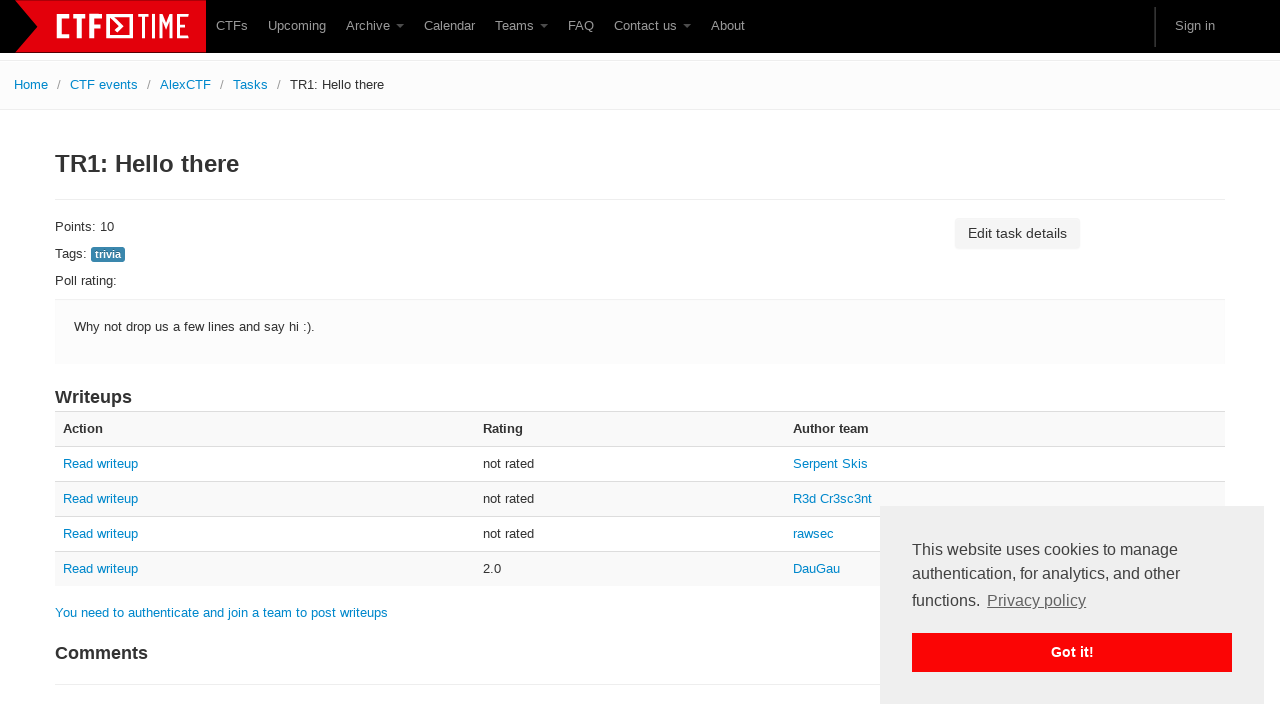

--- FILE ---
content_type: text/html; charset=utf-8
request_url: https://ctftime.org/task/3361
body_size: 3739
content:
<!DOCTYPE html>
<html lang="en">
  <head>
    <meta charset="utf-8">
    <title>CTFtime.org / AlexCTF / TR1: Hello there</title>
    <meta name="viewport" content="width=device-width, initial-scale=1.0">
    
    <meta name="description" content="Capture The Flag, CTF teams, CTF ratings, CTF archive, CTF writeups">
    
    <meta name="author" content="ctftime team">

    <link href="/static/bootstrap/css/bootstrap.css" rel="stylesheet"/>
    <link href="/static/css/typeahead.bootstrap.css" rel="stylesheet"/>
    <style>
      body {
        padding-top: 60px; /* 60px to make the container go all the way to the bottom of the topbar */
      }
    </style>
    <link href="/static/bootstrap/css/bootstrap-responsive.css" rel="stylesheet"/>
    <link rel="icon" type="image/png" href="/favicon.png" />
    <link rel="apple-touch-icon" href="/static/images/ctftime-logo-avatar.png">
    <meta name="apple-mobile-web-app-title" content="CTFtime">
    <meta name="application-name" content="CTFtime">
    <meta http-equiv="X-UA-Compatible" content="IE=9">

    <link rel="shortcut icon" type="image/png" href="/favicon.png"/>
    <script type="text/javascript" src="/static/js/jquery.min.js"></script>
    <script type="text/javascript" src="/static/js/jquery.formset.js"></script>
    
    <script src='https://www.google.com/recaptcha/api.js?render=6Lfl-uUUAAAAAFgA71MPRAPNGt8xQjV2C30BsoXT'></script>

    
<link rel="stylesheet" type="text/css" href="/static/css/highlight.min.css"></link>

<script>
    grecaptcha.ready(function() {
        grecaptcha.execute('6Lfl-uUUAAAAAFgA71MPRAPNGt8xQjV2C30BsoXT', {action: 'comment'}).then(function(token) {
    document.querySelectorAll('input.django-recaptcha-hidden-field').forEach(function (value) {
        value.value = token;
    });
    return token;
})
    });
</script>

<script src="/static/js/highlight.min.js"></script>
<script src="/static/js/purify.min.js"></script>
<script src="/static/js/remarkable.min.js"></script>
<script type="text/javascript" async
  src="https://cdnjs.cloudflare.com/ajax/libs/mathjax/2.7.7/MathJax.js?config=TeX-AMS-MML_HTMLorMML">
</script>

    <link href="/static/css/ctftime6.css" rel="stylesheet"/>

    <link rel="stylesheet" type="text/css" href="/static/css/cookieconsent.min.css" />
    <script src="/static/js/cookieconsent.min.js"></script>
    <script>
        if (document.domain != "ctftime.org" && document.domain != "translate.googleusercontent.com"
            && document.domain != "translate.baiducontent.com" && document.domain != "z5h64q92x9.net") {
            window.location.replace("https://ctftime.org");
        }
    </script>
    <!--<script data-ad-client="ca-pub-5718474707752821" async src="https://pagead2.googlesyndication.com/pagead/js/adsbygoogle.js"></script>-->
  </head>


  <body>

    <div class="navbar navbar-fixed-top">
      <div class="navbar-inner">
        <div class="container">
            <a class="btn btn-navbar" data-toggle="collapse" data-target=".nav-collapse">
            <span class="icon-bar"></span>
            <span class="icon-bar"></span>
            <span class="icon-bar"></span>
          </a>
          <a class="brand" href="//ctftime.org/"><img src="/static/images/ct/logo.svg" alt="CTFtime.org" border="0" width="191px" /></a>
          <div class="nav-collapse">
            <ul class="nav">
              <li><a href="/ctfs">CTFs</a></li>
              <li><a href="/event/list/upcoming">Upcoming</a></li>
              <li class="dropdown">
                 <a href="#" class="dropdown-toggle" data-toggle="dropdown">Archive  <b class="caret"></b></a>
                  <ul class="dropdown-menu">
                  <li><a href="/event/list/past">Past events</a></li>
                  <li><a href="/tasks/">Tasks</a></li>
                  <li><a href="/writeups">Writeups</a></li>
                  </ul>
              </li>
              <li><a href="/calendar/">Calendar</a></li>
              <li class="dropdown">
                 <a href="#" class="dropdown-toggle" data-toggle="dropdown">Teams  <b class="caret"></b></a>
                  <ul class="dropdown-menu">
                  <li><a href="/stats/">Rating</a></li>
                  <li><a href="/team/compare">Compare</a></li>
                  <li><a href="/team/new/">Create new team</a></li>
                  <li><a href="/dating">Get team members</a></li>
                  </ul>
              </li>
              <li><a href="/faq/">FAQ</a></li>
              <li class="dropdown">
                 <a href="#" class="dropdown-toggle" data-toggle="dropdown">Contact us  <b class="caret"></b></a>
                  <ul class="dropdown-menu">
                  <li><a href="/event/mail">For organizers</a></li>
                  <li><a href="/feedback">Feedback</a></li>
                  </ul>
              </li>
              <li><a href="/about/">About</a></li>
            </ul>
            <ul class="nav pull-right">
            
            <li class="divider-vertical"></li>
                
                <li><a href="#loginModal" data-toggle="modal">Sign in</a></li>
                
            </ul>
          </div>
        </div>
      </div>
    </div>


    

<ul class="breadcrumb">
    <li><a href="/">Home</a> <span class="divider">/</span></li>
    <li><a href="/event/list/">CTF events</a> <span class="divider">/</span></li>
    <li><a href="/event/408">AlexCTF</a> <span class="divider">/</span></li>
    <li><a href="/event/408/tasks/">Tasks</a></li> <span class="divider">/</span></li>
    <li class="active">TR1: Hello there</li>
</ul>


    <div class="container">

    

    

<div class="page-header">
<h2>TR1: Hello there</h2>
</div>

<div class="row">
<div class="span9">

<p>Points: 10</p>


<p>
Tags: <span class="label label-info">trivia</span>&nbsp;
</p>





<p>Poll rating: <span id="user_rating" class="category-value"></span></p>

</div>
<div class="span2">
<a href="/task/3361/edit/"><button class="btn">Edit task details</button></a>
</div>
<div class="span1">
        

</div>
</div>

<div class="well" id="id_description">



<p>Why not drop us a few lines and say hi :).</p>


</div>



<h3>Writeups</h3>
<table class="table table-striped">
<tr><th>Action</th><th>Rating</th><th>Author team</th></tr>


<tr>
    <td><a href="/writeup/5883">Read writeup</a>
    
    </td><td>
    
    <div id="user_rating">not rated</div>
    </td>
    <td><a href="/team/32103">Serpent Skis</a></td>
</tr>



<tr>
    <td><a href="/writeup/5587">Read writeup</a>
    
    </td><td>
    
    <div id="user_rating">not rated</div>
    </td>
    <td><a href="/team/32761">R3d Cr3sc3nt</a></td>
</tr>



<tr>
    <td><a href="/writeup/5523">Read writeup</a>
    
    </td><td>
    
    <div id="user_rating">not rated</div>
    </td>
    <td><a href="/team/27232">rawsec</a></td>
</tr>



<tr>
    <td><a href="/writeup/5411">Read writeup</a>
    
    </td><td>
    
    <div id="user_rating">2.0</div>
    </td>
    <td><a href="/team/32165">DauGau</a></td>
</tr>


</table>



<a href="/login">You need to authenticate and join a team to post writeups</a>






<div class="page-header">
<h3>Comments</h3>
</div>









<script type="text/x-mathjax-config">
    MathJax.Hub.Config({
      tex2jax: {inlineMath: [['$','$']]}
    });
</script>

<script type="text/javascript">
$(function () {
  $('#edit_task').tooltip({ placement : 'right', title: 'Edit'});
  $('#view_task').tooltip({ placement : 'right', title: 'View'});

    
  $('pre code').each(function(i, block) {
    hljs.highlightBlock(block);
  });
 
});
</script>


        <div class="modal hide fade" id="loginModal">
    <div class="modal-header">
        <button class="close" data-dismiss="modal">x</button>
        <h3>Sign in with</h3>
    </div>
    <div class="modal-body" align="center">
        <a href="/login/google-oauth2/?next=/task/3361"><img src="/static/images/google.svg" class="icon_logon" alt="Enter using Google" /></a>
        <a href="/login/twitter/?next=/task/3361"><img src="/static/images/twitter.svg"  class="icon_logon" alt="Enter using Twitter" /></a>
        <a href="/login/facebook/?next=/task/3361"><img src="/static/images/facebook.svg"  class="icon_logon" alt="Enter using Facebook" /></a>
        <a href="/login/github/?next=/task/3361"><img src="/static/images/github.svg"  class="icon_logon" alt="Enter using Github" /></a>
        <p><a href="/amnesia">I don't remember</a></p>
    </div>
    </div>


  <div class="row">
    <div class="span4">
    </div>
  </div>

    </div>


    <footer class="footer">
    <div class="container">
      <p class="pull-right"><a href="//twitter.com/CTFtime" class="twitter-follow-button" data-show-count="false">Follow @CTFtime</a>        <script>!function(d,s,id){var js,fjs=d.getElementsByTagName(s)[0];if(!d.getElementById(id)){js=d.createElement(s);js.id=id;js.src="//platform.twitter.com/widgets.js";fjs.parentNode.insertBefore(js,fjs);}}(document,"script","twitter-wjs");</script></p>
      <p>&copy; 2012 &mdash; 2025 CTFtime team.</p><p>All tasks and writeups are copyrighted by their respective authors. <a href="/privacy">Privacy Policy</a>.<br/>
    Hosting provided by <a href="http://www.transdata.no/">Transdata</a>.</p>
    </div>
    </footer>


    <script src="/static/bootstrap/js/bootstrap-transition.js"></script>
    <script src="/static/bootstrap/js/bootstrap-alert.js"></script>
    <script src="/static/bootstrap/js/bootstrap-modal.js"></script>
    <script src="/static/bootstrap/js/bootstrap-dropdown.js"></script>
<!--    <script src="/static/bootstrap/js/bootstrap-scrollspy.js"></script>-->
    <script src="/static/bootstrap/js/bootstrap-tab.js"></script>
    <script src="/static/bootstrap/js/bootstrap-tooltip.js"></script>
    <script src="/static/bootstrap/js/bootstrap-popover.js"></script>
    <script src="/static/bootstrap/js/bootstrap-button.js"></script>
    <script src="/static/bootstrap/js/bootstrap-collapse.js"></script>
<!--    <script src="/static/bootstrap/js/bootstrap-carousel.js"></script>-->
    <script src="/static/js/typeahead_f.js"></script>

    <script type="text/javascript">
        $('.dropdown-toggle').dropdown();

        window.addEventListener("load", function () {
            window.cookieconsent.initialise({
                "palette": {
                    "popup": {
                        "background": "#efefef",
                        "text": "#404040"
                    },
                    "button": {
                        "background": "#fb0505"
                    }
                },
                "position": "bottom-right",
                "content": {
                    "message": "This website uses cookies to manage authentication, for analytics, and other functions.",
                    "link": "Privacy policy",
                    "href": "https://ctftime.org/privacy"
                }
            })
        });
    </script>

<!-- Yandex.Metrika counter -->
<script type="text/javascript">
(function (d, w, c) {
    (w[c] = w[c] || []).push(function() {
        try {
            w.yaCounter14236711 = new Ya.Metrika({id:14236711, enableAll: true, webvisor:true});
        } catch(e) {}
    });
    
    var n = d.getElementsByTagName("script")[0],
        s = d.createElement("script"),
        f = function () { n.parentNode.insertBefore(s, n); };
    s.type = "text/javascript";
    s.async = true;
    s.src = (d.location.protocol == "https:" ? "https:" : "http:") + "//mc.yandex.ru/metrika/watch.js";

    if (w.opera == "[object Opera]") {
        d.addEventListener("DOMContentLoaded", f);
    } else { f(); }
})(document, window, "yandex_metrika_callbacks");
</script>
<noscript><div><img src="//mc.yandex.ru/watch/14236711" style="position:absolute; left:-9999px;" alt="" /></div></noscript>
<!-- /Yandex.Metrika counter -->

<script type="text/javascript">

  var _gaq = _gaq || [];
  _gaq.push(['_setAccount', 'UA-559211-27']);
  _gaq.push(['_setDomainName', 'ctftime.org']);
  _gaq.push(['_trackPageview']);

  (function() {
    var ga = document.createElement('script'); ga.type = 'text/javascript'; ga.async = true;
    ga.src = ('https:' == document.location.protocol ? 'https://ssl' : 'http://www') + '.google-analytics.com/ga.js';
    var s = document.getElementsByTagName('script')[0]; s.parentNode.insertBefore(ga, s);
  })();

</script>
  <script defer src="https://static.cloudflareinsights.com/beacon.min.js/vcd15cbe7772f49c399c6a5babf22c1241717689176015" integrity="sha512-ZpsOmlRQV6y907TI0dKBHq9Md29nnaEIPlkf84rnaERnq6zvWvPUqr2ft8M1aS28oN72PdrCzSjY4U6VaAw1EQ==" data-cf-beacon='{"version":"2024.11.0","token":"f41de5a188974826ab97e9aa03b6a713","r":1,"server_timing":{"name":{"cfCacheStatus":true,"cfEdge":true,"cfExtPri":true,"cfL4":true,"cfOrigin":true,"cfSpeedBrain":true},"location_startswith":null}}' crossorigin="anonymous"></script>
</body>
</html>


--- FILE ---
content_type: text/html; charset=utf-8
request_url: https://www.google.com/recaptcha/api2/anchor?ar=1&k=6Lfl-uUUAAAAAFgA71MPRAPNGt8xQjV2C30BsoXT&co=aHR0cHM6Ly9jdGZ0aW1lLm9yZzo0NDM.&hl=en&v=PoyoqOPhxBO7pBk68S4YbpHZ&size=invisible&anchor-ms=20000&execute-ms=30000&cb=yvels6axsnql
body_size: 48843
content:
<!DOCTYPE HTML><html dir="ltr" lang="en"><head><meta http-equiv="Content-Type" content="text/html; charset=UTF-8">
<meta http-equiv="X-UA-Compatible" content="IE=edge">
<title>reCAPTCHA</title>
<style type="text/css">
/* cyrillic-ext */
@font-face {
  font-family: 'Roboto';
  font-style: normal;
  font-weight: 400;
  font-stretch: 100%;
  src: url(//fonts.gstatic.com/s/roboto/v48/KFO7CnqEu92Fr1ME7kSn66aGLdTylUAMa3GUBHMdazTgWw.woff2) format('woff2');
  unicode-range: U+0460-052F, U+1C80-1C8A, U+20B4, U+2DE0-2DFF, U+A640-A69F, U+FE2E-FE2F;
}
/* cyrillic */
@font-face {
  font-family: 'Roboto';
  font-style: normal;
  font-weight: 400;
  font-stretch: 100%;
  src: url(//fonts.gstatic.com/s/roboto/v48/KFO7CnqEu92Fr1ME7kSn66aGLdTylUAMa3iUBHMdazTgWw.woff2) format('woff2');
  unicode-range: U+0301, U+0400-045F, U+0490-0491, U+04B0-04B1, U+2116;
}
/* greek-ext */
@font-face {
  font-family: 'Roboto';
  font-style: normal;
  font-weight: 400;
  font-stretch: 100%;
  src: url(//fonts.gstatic.com/s/roboto/v48/KFO7CnqEu92Fr1ME7kSn66aGLdTylUAMa3CUBHMdazTgWw.woff2) format('woff2');
  unicode-range: U+1F00-1FFF;
}
/* greek */
@font-face {
  font-family: 'Roboto';
  font-style: normal;
  font-weight: 400;
  font-stretch: 100%;
  src: url(//fonts.gstatic.com/s/roboto/v48/KFO7CnqEu92Fr1ME7kSn66aGLdTylUAMa3-UBHMdazTgWw.woff2) format('woff2');
  unicode-range: U+0370-0377, U+037A-037F, U+0384-038A, U+038C, U+038E-03A1, U+03A3-03FF;
}
/* math */
@font-face {
  font-family: 'Roboto';
  font-style: normal;
  font-weight: 400;
  font-stretch: 100%;
  src: url(//fonts.gstatic.com/s/roboto/v48/KFO7CnqEu92Fr1ME7kSn66aGLdTylUAMawCUBHMdazTgWw.woff2) format('woff2');
  unicode-range: U+0302-0303, U+0305, U+0307-0308, U+0310, U+0312, U+0315, U+031A, U+0326-0327, U+032C, U+032F-0330, U+0332-0333, U+0338, U+033A, U+0346, U+034D, U+0391-03A1, U+03A3-03A9, U+03B1-03C9, U+03D1, U+03D5-03D6, U+03F0-03F1, U+03F4-03F5, U+2016-2017, U+2034-2038, U+203C, U+2040, U+2043, U+2047, U+2050, U+2057, U+205F, U+2070-2071, U+2074-208E, U+2090-209C, U+20D0-20DC, U+20E1, U+20E5-20EF, U+2100-2112, U+2114-2115, U+2117-2121, U+2123-214F, U+2190, U+2192, U+2194-21AE, U+21B0-21E5, U+21F1-21F2, U+21F4-2211, U+2213-2214, U+2216-22FF, U+2308-230B, U+2310, U+2319, U+231C-2321, U+2336-237A, U+237C, U+2395, U+239B-23B7, U+23D0, U+23DC-23E1, U+2474-2475, U+25AF, U+25B3, U+25B7, U+25BD, U+25C1, U+25CA, U+25CC, U+25FB, U+266D-266F, U+27C0-27FF, U+2900-2AFF, U+2B0E-2B11, U+2B30-2B4C, U+2BFE, U+3030, U+FF5B, U+FF5D, U+1D400-1D7FF, U+1EE00-1EEFF;
}
/* symbols */
@font-face {
  font-family: 'Roboto';
  font-style: normal;
  font-weight: 400;
  font-stretch: 100%;
  src: url(//fonts.gstatic.com/s/roboto/v48/KFO7CnqEu92Fr1ME7kSn66aGLdTylUAMaxKUBHMdazTgWw.woff2) format('woff2');
  unicode-range: U+0001-000C, U+000E-001F, U+007F-009F, U+20DD-20E0, U+20E2-20E4, U+2150-218F, U+2190, U+2192, U+2194-2199, U+21AF, U+21E6-21F0, U+21F3, U+2218-2219, U+2299, U+22C4-22C6, U+2300-243F, U+2440-244A, U+2460-24FF, U+25A0-27BF, U+2800-28FF, U+2921-2922, U+2981, U+29BF, U+29EB, U+2B00-2BFF, U+4DC0-4DFF, U+FFF9-FFFB, U+10140-1018E, U+10190-1019C, U+101A0, U+101D0-101FD, U+102E0-102FB, U+10E60-10E7E, U+1D2C0-1D2D3, U+1D2E0-1D37F, U+1F000-1F0FF, U+1F100-1F1AD, U+1F1E6-1F1FF, U+1F30D-1F30F, U+1F315, U+1F31C, U+1F31E, U+1F320-1F32C, U+1F336, U+1F378, U+1F37D, U+1F382, U+1F393-1F39F, U+1F3A7-1F3A8, U+1F3AC-1F3AF, U+1F3C2, U+1F3C4-1F3C6, U+1F3CA-1F3CE, U+1F3D4-1F3E0, U+1F3ED, U+1F3F1-1F3F3, U+1F3F5-1F3F7, U+1F408, U+1F415, U+1F41F, U+1F426, U+1F43F, U+1F441-1F442, U+1F444, U+1F446-1F449, U+1F44C-1F44E, U+1F453, U+1F46A, U+1F47D, U+1F4A3, U+1F4B0, U+1F4B3, U+1F4B9, U+1F4BB, U+1F4BF, U+1F4C8-1F4CB, U+1F4D6, U+1F4DA, U+1F4DF, U+1F4E3-1F4E6, U+1F4EA-1F4ED, U+1F4F7, U+1F4F9-1F4FB, U+1F4FD-1F4FE, U+1F503, U+1F507-1F50B, U+1F50D, U+1F512-1F513, U+1F53E-1F54A, U+1F54F-1F5FA, U+1F610, U+1F650-1F67F, U+1F687, U+1F68D, U+1F691, U+1F694, U+1F698, U+1F6AD, U+1F6B2, U+1F6B9-1F6BA, U+1F6BC, U+1F6C6-1F6CF, U+1F6D3-1F6D7, U+1F6E0-1F6EA, U+1F6F0-1F6F3, U+1F6F7-1F6FC, U+1F700-1F7FF, U+1F800-1F80B, U+1F810-1F847, U+1F850-1F859, U+1F860-1F887, U+1F890-1F8AD, U+1F8B0-1F8BB, U+1F8C0-1F8C1, U+1F900-1F90B, U+1F93B, U+1F946, U+1F984, U+1F996, U+1F9E9, U+1FA00-1FA6F, U+1FA70-1FA7C, U+1FA80-1FA89, U+1FA8F-1FAC6, U+1FACE-1FADC, U+1FADF-1FAE9, U+1FAF0-1FAF8, U+1FB00-1FBFF;
}
/* vietnamese */
@font-face {
  font-family: 'Roboto';
  font-style: normal;
  font-weight: 400;
  font-stretch: 100%;
  src: url(//fonts.gstatic.com/s/roboto/v48/KFO7CnqEu92Fr1ME7kSn66aGLdTylUAMa3OUBHMdazTgWw.woff2) format('woff2');
  unicode-range: U+0102-0103, U+0110-0111, U+0128-0129, U+0168-0169, U+01A0-01A1, U+01AF-01B0, U+0300-0301, U+0303-0304, U+0308-0309, U+0323, U+0329, U+1EA0-1EF9, U+20AB;
}
/* latin-ext */
@font-face {
  font-family: 'Roboto';
  font-style: normal;
  font-weight: 400;
  font-stretch: 100%;
  src: url(//fonts.gstatic.com/s/roboto/v48/KFO7CnqEu92Fr1ME7kSn66aGLdTylUAMa3KUBHMdazTgWw.woff2) format('woff2');
  unicode-range: U+0100-02BA, U+02BD-02C5, U+02C7-02CC, U+02CE-02D7, U+02DD-02FF, U+0304, U+0308, U+0329, U+1D00-1DBF, U+1E00-1E9F, U+1EF2-1EFF, U+2020, U+20A0-20AB, U+20AD-20C0, U+2113, U+2C60-2C7F, U+A720-A7FF;
}
/* latin */
@font-face {
  font-family: 'Roboto';
  font-style: normal;
  font-weight: 400;
  font-stretch: 100%;
  src: url(//fonts.gstatic.com/s/roboto/v48/KFO7CnqEu92Fr1ME7kSn66aGLdTylUAMa3yUBHMdazQ.woff2) format('woff2');
  unicode-range: U+0000-00FF, U+0131, U+0152-0153, U+02BB-02BC, U+02C6, U+02DA, U+02DC, U+0304, U+0308, U+0329, U+2000-206F, U+20AC, U+2122, U+2191, U+2193, U+2212, U+2215, U+FEFF, U+FFFD;
}
/* cyrillic-ext */
@font-face {
  font-family: 'Roboto';
  font-style: normal;
  font-weight: 500;
  font-stretch: 100%;
  src: url(//fonts.gstatic.com/s/roboto/v48/KFO7CnqEu92Fr1ME7kSn66aGLdTylUAMa3GUBHMdazTgWw.woff2) format('woff2');
  unicode-range: U+0460-052F, U+1C80-1C8A, U+20B4, U+2DE0-2DFF, U+A640-A69F, U+FE2E-FE2F;
}
/* cyrillic */
@font-face {
  font-family: 'Roboto';
  font-style: normal;
  font-weight: 500;
  font-stretch: 100%;
  src: url(//fonts.gstatic.com/s/roboto/v48/KFO7CnqEu92Fr1ME7kSn66aGLdTylUAMa3iUBHMdazTgWw.woff2) format('woff2');
  unicode-range: U+0301, U+0400-045F, U+0490-0491, U+04B0-04B1, U+2116;
}
/* greek-ext */
@font-face {
  font-family: 'Roboto';
  font-style: normal;
  font-weight: 500;
  font-stretch: 100%;
  src: url(//fonts.gstatic.com/s/roboto/v48/KFO7CnqEu92Fr1ME7kSn66aGLdTylUAMa3CUBHMdazTgWw.woff2) format('woff2');
  unicode-range: U+1F00-1FFF;
}
/* greek */
@font-face {
  font-family: 'Roboto';
  font-style: normal;
  font-weight: 500;
  font-stretch: 100%;
  src: url(//fonts.gstatic.com/s/roboto/v48/KFO7CnqEu92Fr1ME7kSn66aGLdTylUAMa3-UBHMdazTgWw.woff2) format('woff2');
  unicode-range: U+0370-0377, U+037A-037F, U+0384-038A, U+038C, U+038E-03A1, U+03A3-03FF;
}
/* math */
@font-face {
  font-family: 'Roboto';
  font-style: normal;
  font-weight: 500;
  font-stretch: 100%;
  src: url(//fonts.gstatic.com/s/roboto/v48/KFO7CnqEu92Fr1ME7kSn66aGLdTylUAMawCUBHMdazTgWw.woff2) format('woff2');
  unicode-range: U+0302-0303, U+0305, U+0307-0308, U+0310, U+0312, U+0315, U+031A, U+0326-0327, U+032C, U+032F-0330, U+0332-0333, U+0338, U+033A, U+0346, U+034D, U+0391-03A1, U+03A3-03A9, U+03B1-03C9, U+03D1, U+03D5-03D6, U+03F0-03F1, U+03F4-03F5, U+2016-2017, U+2034-2038, U+203C, U+2040, U+2043, U+2047, U+2050, U+2057, U+205F, U+2070-2071, U+2074-208E, U+2090-209C, U+20D0-20DC, U+20E1, U+20E5-20EF, U+2100-2112, U+2114-2115, U+2117-2121, U+2123-214F, U+2190, U+2192, U+2194-21AE, U+21B0-21E5, U+21F1-21F2, U+21F4-2211, U+2213-2214, U+2216-22FF, U+2308-230B, U+2310, U+2319, U+231C-2321, U+2336-237A, U+237C, U+2395, U+239B-23B7, U+23D0, U+23DC-23E1, U+2474-2475, U+25AF, U+25B3, U+25B7, U+25BD, U+25C1, U+25CA, U+25CC, U+25FB, U+266D-266F, U+27C0-27FF, U+2900-2AFF, U+2B0E-2B11, U+2B30-2B4C, U+2BFE, U+3030, U+FF5B, U+FF5D, U+1D400-1D7FF, U+1EE00-1EEFF;
}
/* symbols */
@font-face {
  font-family: 'Roboto';
  font-style: normal;
  font-weight: 500;
  font-stretch: 100%;
  src: url(//fonts.gstatic.com/s/roboto/v48/KFO7CnqEu92Fr1ME7kSn66aGLdTylUAMaxKUBHMdazTgWw.woff2) format('woff2');
  unicode-range: U+0001-000C, U+000E-001F, U+007F-009F, U+20DD-20E0, U+20E2-20E4, U+2150-218F, U+2190, U+2192, U+2194-2199, U+21AF, U+21E6-21F0, U+21F3, U+2218-2219, U+2299, U+22C4-22C6, U+2300-243F, U+2440-244A, U+2460-24FF, U+25A0-27BF, U+2800-28FF, U+2921-2922, U+2981, U+29BF, U+29EB, U+2B00-2BFF, U+4DC0-4DFF, U+FFF9-FFFB, U+10140-1018E, U+10190-1019C, U+101A0, U+101D0-101FD, U+102E0-102FB, U+10E60-10E7E, U+1D2C0-1D2D3, U+1D2E0-1D37F, U+1F000-1F0FF, U+1F100-1F1AD, U+1F1E6-1F1FF, U+1F30D-1F30F, U+1F315, U+1F31C, U+1F31E, U+1F320-1F32C, U+1F336, U+1F378, U+1F37D, U+1F382, U+1F393-1F39F, U+1F3A7-1F3A8, U+1F3AC-1F3AF, U+1F3C2, U+1F3C4-1F3C6, U+1F3CA-1F3CE, U+1F3D4-1F3E0, U+1F3ED, U+1F3F1-1F3F3, U+1F3F5-1F3F7, U+1F408, U+1F415, U+1F41F, U+1F426, U+1F43F, U+1F441-1F442, U+1F444, U+1F446-1F449, U+1F44C-1F44E, U+1F453, U+1F46A, U+1F47D, U+1F4A3, U+1F4B0, U+1F4B3, U+1F4B9, U+1F4BB, U+1F4BF, U+1F4C8-1F4CB, U+1F4D6, U+1F4DA, U+1F4DF, U+1F4E3-1F4E6, U+1F4EA-1F4ED, U+1F4F7, U+1F4F9-1F4FB, U+1F4FD-1F4FE, U+1F503, U+1F507-1F50B, U+1F50D, U+1F512-1F513, U+1F53E-1F54A, U+1F54F-1F5FA, U+1F610, U+1F650-1F67F, U+1F687, U+1F68D, U+1F691, U+1F694, U+1F698, U+1F6AD, U+1F6B2, U+1F6B9-1F6BA, U+1F6BC, U+1F6C6-1F6CF, U+1F6D3-1F6D7, U+1F6E0-1F6EA, U+1F6F0-1F6F3, U+1F6F7-1F6FC, U+1F700-1F7FF, U+1F800-1F80B, U+1F810-1F847, U+1F850-1F859, U+1F860-1F887, U+1F890-1F8AD, U+1F8B0-1F8BB, U+1F8C0-1F8C1, U+1F900-1F90B, U+1F93B, U+1F946, U+1F984, U+1F996, U+1F9E9, U+1FA00-1FA6F, U+1FA70-1FA7C, U+1FA80-1FA89, U+1FA8F-1FAC6, U+1FACE-1FADC, U+1FADF-1FAE9, U+1FAF0-1FAF8, U+1FB00-1FBFF;
}
/* vietnamese */
@font-face {
  font-family: 'Roboto';
  font-style: normal;
  font-weight: 500;
  font-stretch: 100%;
  src: url(//fonts.gstatic.com/s/roboto/v48/KFO7CnqEu92Fr1ME7kSn66aGLdTylUAMa3OUBHMdazTgWw.woff2) format('woff2');
  unicode-range: U+0102-0103, U+0110-0111, U+0128-0129, U+0168-0169, U+01A0-01A1, U+01AF-01B0, U+0300-0301, U+0303-0304, U+0308-0309, U+0323, U+0329, U+1EA0-1EF9, U+20AB;
}
/* latin-ext */
@font-face {
  font-family: 'Roboto';
  font-style: normal;
  font-weight: 500;
  font-stretch: 100%;
  src: url(//fonts.gstatic.com/s/roboto/v48/KFO7CnqEu92Fr1ME7kSn66aGLdTylUAMa3KUBHMdazTgWw.woff2) format('woff2');
  unicode-range: U+0100-02BA, U+02BD-02C5, U+02C7-02CC, U+02CE-02D7, U+02DD-02FF, U+0304, U+0308, U+0329, U+1D00-1DBF, U+1E00-1E9F, U+1EF2-1EFF, U+2020, U+20A0-20AB, U+20AD-20C0, U+2113, U+2C60-2C7F, U+A720-A7FF;
}
/* latin */
@font-face {
  font-family: 'Roboto';
  font-style: normal;
  font-weight: 500;
  font-stretch: 100%;
  src: url(//fonts.gstatic.com/s/roboto/v48/KFO7CnqEu92Fr1ME7kSn66aGLdTylUAMa3yUBHMdazQ.woff2) format('woff2');
  unicode-range: U+0000-00FF, U+0131, U+0152-0153, U+02BB-02BC, U+02C6, U+02DA, U+02DC, U+0304, U+0308, U+0329, U+2000-206F, U+20AC, U+2122, U+2191, U+2193, U+2212, U+2215, U+FEFF, U+FFFD;
}
/* cyrillic-ext */
@font-face {
  font-family: 'Roboto';
  font-style: normal;
  font-weight: 900;
  font-stretch: 100%;
  src: url(//fonts.gstatic.com/s/roboto/v48/KFO7CnqEu92Fr1ME7kSn66aGLdTylUAMa3GUBHMdazTgWw.woff2) format('woff2');
  unicode-range: U+0460-052F, U+1C80-1C8A, U+20B4, U+2DE0-2DFF, U+A640-A69F, U+FE2E-FE2F;
}
/* cyrillic */
@font-face {
  font-family: 'Roboto';
  font-style: normal;
  font-weight: 900;
  font-stretch: 100%;
  src: url(//fonts.gstatic.com/s/roboto/v48/KFO7CnqEu92Fr1ME7kSn66aGLdTylUAMa3iUBHMdazTgWw.woff2) format('woff2');
  unicode-range: U+0301, U+0400-045F, U+0490-0491, U+04B0-04B1, U+2116;
}
/* greek-ext */
@font-face {
  font-family: 'Roboto';
  font-style: normal;
  font-weight: 900;
  font-stretch: 100%;
  src: url(//fonts.gstatic.com/s/roboto/v48/KFO7CnqEu92Fr1ME7kSn66aGLdTylUAMa3CUBHMdazTgWw.woff2) format('woff2');
  unicode-range: U+1F00-1FFF;
}
/* greek */
@font-face {
  font-family: 'Roboto';
  font-style: normal;
  font-weight: 900;
  font-stretch: 100%;
  src: url(//fonts.gstatic.com/s/roboto/v48/KFO7CnqEu92Fr1ME7kSn66aGLdTylUAMa3-UBHMdazTgWw.woff2) format('woff2');
  unicode-range: U+0370-0377, U+037A-037F, U+0384-038A, U+038C, U+038E-03A1, U+03A3-03FF;
}
/* math */
@font-face {
  font-family: 'Roboto';
  font-style: normal;
  font-weight: 900;
  font-stretch: 100%;
  src: url(//fonts.gstatic.com/s/roboto/v48/KFO7CnqEu92Fr1ME7kSn66aGLdTylUAMawCUBHMdazTgWw.woff2) format('woff2');
  unicode-range: U+0302-0303, U+0305, U+0307-0308, U+0310, U+0312, U+0315, U+031A, U+0326-0327, U+032C, U+032F-0330, U+0332-0333, U+0338, U+033A, U+0346, U+034D, U+0391-03A1, U+03A3-03A9, U+03B1-03C9, U+03D1, U+03D5-03D6, U+03F0-03F1, U+03F4-03F5, U+2016-2017, U+2034-2038, U+203C, U+2040, U+2043, U+2047, U+2050, U+2057, U+205F, U+2070-2071, U+2074-208E, U+2090-209C, U+20D0-20DC, U+20E1, U+20E5-20EF, U+2100-2112, U+2114-2115, U+2117-2121, U+2123-214F, U+2190, U+2192, U+2194-21AE, U+21B0-21E5, U+21F1-21F2, U+21F4-2211, U+2213-2214, U+2216-22FF, U+2308-230B, U+2310, U+2319, U+231C-2321, U+2336-237A, U+237C, U+2395, U+239B-23B7, U+23D0, U+23DC-23E1, U+2474-2475, U+25AF, U+25B3, U+25B7, U+25BD, U+25C1, U+25CA, U+25CC, U+25FB, U+266D-266F, U+27C0-27FF, U+2900-2AFF, U+2B0E-2B11, U+2B30-2B4C, U+2BFE, U+3030, U+FF5B, U+FF5D, U+1D400-1D7FF, U+1EE00-1EEFF;
}
/* symbols */
@font-face {
  font-family: 'Roboto';
  font-style: normal;
  font-weight: 900;
  font-stretch: 100%;
  src: url(//fonts.gstatic.com/s/roboto/v48/KFO7CnqEu92Fr1ME7kSn66aGLdTylUAMaxKUBHMdazTgWw.woff2) format('woff2');
  unicode-range: U+0001-000C, U+000E-001F, U+007F-009F, U+20DD-20E0, U+20E2-20E4, U+2150-218F, U+2190, U+2192, U+2194-2199, U+21AF, U+21E6-21F0, U+21F3, U+2218-2219, U+2299, U+22C4-22C6, U+2300-243F, U+2440-244A, U+2460-24FF, U+25A0-27BF, U+2800-28FF, U+2921-2922, U+2981, U+29BF, U+29EB, U+2B00-2BFF, U+4DC0-4DFF, U+FFF9-FFFB, U+10140-1018E, U+10190-1019C, U+101A0, U+101D0-101FD, U+102E0-102FB, U+10E60-10E7E, U+1D2C0-1D2D3, U+1D2E0-1D37F, U+1F000-1F0FF, U+1F100-1F1AD, U+1F1E6-1F1FF, U+1F30D-1F30F, U+1F315, U+1F31C, U+1F31E, U+1F320-1F32C, U+1F336, U+1F378, U+1F37D, U+1F382, U+1F393-1F39F, U+1F3A7-1F3A8, U+1F3AC-1F3AF, U+1F3C2, U+1F3C4-1F3C6, U+1F3CA-1F3CE, U+1F3D4-1F3E0, U+1F3ED, U+1F3F1-1F3F3, U+1F3F5-1F3F7, U+1F408, U+1F415, U+1F41F, U+1F426, U+1F43F, U+1F441-1F442, U+1F444, U+1F446-1F449, U+1F44C-1F44E, U+1F453, U+1F46A, U+1F47D, U+1F4A3, U+1F4B0, U+1F4B3, U+1F4B9, U+1F4BB, U+1F4BF, U+1F4C8-1F4CB, U+1F4D6, U+1F4DA, U+1F4DF, U+1F4E3-1F4E6, U+1F4EA-1F4ED, U+1F4F7, U+1F4F9-1F4FB, U+1F4FD-1F4FE, U+1F503, U+1F507-1F50B, U+1F50D, U+1F512-1F513, U+1F53E-1F54A, U+1F54F-1F5FA, U+1F610, U+1F650-1F67F, U+1F687, U+1F68D, U+1F691, U+1F694, U+1F698, U+1F6AD, U+1F6B2, U+1F6B9-1F6BA, U+1F6BC, U+1F6C6-1F6CF, U+1F6D3-1F6D7, U+1F6E0-1F6EA, U+1F6F0-1F6F3, U+1F6F7-1F6FC, U+1F700-1F7FF, U+1F800-1F80B, U+1F810-1F847, U+1F850-1F859, U+1F860-1F887, U+1F890-1F8AD, U+1F8B0-1F8BB, U+1F8C0-1F8C1, U+1F900-1F90B, U+1F93B, U+1F946, U+1F984, U+1F996, U+1F9E9, U+1FA00-1FA6F, U+1FA70-1FA7C, U+1FA80-1FA89, U+1FA8F-1FAC6, U+1FACE-1FADC, U+1FADF-1FAE9, U+1FAF0-1FAF8, U+1FB00-1FBFF;
}
/* vietnamese */
@font-face {
  font-family: 'Roboto';
  font-style: normal;
  font-weight: 900;
  font-stretch: 100%;
  src: url(//fonts.gstatic.com/s/roboto/v48/KFO7CnqEu92Fr1ME7kSn66aGLdTylUAMa3OUBHMdazTgWw.woff2) format('woff2');
  unicode-range: U+0102-0103, U+0110-0111, U+0128-0129, U+0168-0169, U+01A0-01A1, U+01AF-01B0, U+0300-0301, U+0303-0304, U+0308-0309, U+0323, U+0329, U+1EA0-1EF9, U+20AB;
}
/* latin-ext */
@font-face {
  font-family: 'Roboto';
  font-style: normal;
  font-weight: 900;
  font-stretch: 100%;
  src: url(//fonts.gstatic.com/s/roboto/v48/KFO7CnqEu92Fr1ME7kSn66aGLdTylUAMa3KUBHMdazTgWw.woff2) format('woff2');
  unicode-range: U+0100-02BA, U+02BD-02C5, U+02C7-02CC, U+02CE-02D7, U+02DD-02FF, U+0304, U+0308, U+0329, U+1D00-1DBF, U+1E00-1E9F, U+1EF2-1EFF, U+2020, U+20A0-20AB, U+20AD-20C0, U+2113, U+2C60-2C7F, U+A720-A7FF;
}
/* latin */
@font-face {
  font-family: 'Roboto';
  font-style: normal;
  font-weight: 900;
  font-stretch: 100%;
  src: url(//fonts.gstatic.com/s/roboto/v48/KFO7CnqEu92Fr1ME7kSn66aGLdTylUAMa3yUBHMdazQ.woff2) format('woff2');
  unicode-range: U+0000-00FF, U+0131, U+0152-0153, U+02BB-02BC, U+02C6, U+02DA, U+02DC, U+0304, U+0308, U+0329, U+2000-206F, U+20AC, U+2122, U+2191, U+2193, U+2212, U+2215, U+FEFF, U+FFFD;
}

</style>
<link rel="stylesheet" type="text/css" href="https://www.gstatic.com/recaptcha/releases/PoyoqOPhxBO7pBk68S4YbpHZ/styles__ltr.css">
<script nonce="YeZm1S5onriqOlJGiC0nLQ" type="text/javascript">window['__recaptcha_api'] = 'https://www.google.com/recaptcha/api2/';</script>
<script type="text/javascript" src="https://www.gstatic.com/recaptcha/releases/PoyoqOPhxBO7pBk68S4YbpHZ/recaptcha__en.js" nonce="YeZm1S5onriqOlJGiC0nLQ">
      
    </script></head>
<body><div id="rc-anchor-alert" class="rc-anchor-alert"></div>
<input type="hidden" id="recaptcha-token" value="[base64]">
<script type="text/javascript" nonce="YeZm1S5onriqOlJGiC0nLQ">
      recaptcha.anchor.Main.init("[\x22ainput\x22,[\x22bgdata\x22,\x22\x22,\[base64]/[base64]/[base64]/KE4oMTI0LHYsdi5HKSxMWihsLHYpKTpOKDEyNCx2LGwpLFYpLHYpLFQpKSxGKDE3MSx2KX0scjc9ZnVuY3Rpb24obCl7cmV0dXJuIGx9LEM9ZnVuY3Rpb24obCxWLHYpe04odixsLFYpLFZbYWtdPTI3OTZ9LG49ZnVuY3Rpb24obCxWKXtWLlg9KChWLlg/[base64]/[base64]/[base64]/[base64]/[base64]/[base64]/[base64]/[base64]/[base64]/[base64]/[base64]\\u003d\x22,\[base64]\\u003d\x22,\x22KMOxPUDDiyFSw4NPwqzDusKPQWzCnHB0GsOBwqDDisOLXcO+w5XCpknDoyEFT8KEZiFtU8K3ScKkwp4/w7szwpPCkcKnw6LClFYiw5zCkmJxVMOowp8SE8KsAkAzTsOow47Dl8Okw5jCuWLCkMKLwr3Dp1DDh2nDsBHDtMKkPEXDnxjCjwHDkzd/wr1Gwp92wrDDqy0HwqjCg1FPw7vDnATCk0fCvgrDpMKSw6EPw7jDosKCPgzCrn7DpQdKA1LDuMORwpbChMOgF8K9w40nwpbDoAQ3w5HCh1NDbMKow5fCmMKqPMKKwoI+wrjDkMO/SMKjwrPCvD/ClMOrIXZzCxV9w4zCgQXCgsKIwpRow43CqcKbwqPCt8K+w5s1KhwUwowGwppjGAo1UcKyI2jCnQlZcsOnwrgZw49FwpvCtw3CisKiMGDDn8KTwrBrw7U0DsOFwqfCoXZUIcKMwqJ0RmfCpAVcw5/DtzXDnsKbCcKuCsKaF8OIw5Iiwo3ChcOuOMOewoDCmMOXWlknwoYowpPDl8OBRcOSwp95wpXDocKkwqUsU2XCjMKESMOyCsO+VFlDw7V5T201wo/DicK7wqhqbMK4DMOrKsK1wrDDiXTCiTJfw5zDqsO8w6zDoTvCjmUTw5UmenbCtyNSRsOdw5hjw7XDh8KeXAgCCMOzG8OywprDkcK+w5fCocO8Az7DkMO8VMKXw6TDjSjCuMKhMmBKwo80wrLDucKsw60/E8K8TFfDlMK1w7LCqUXDjMOud8ORwqB9EwUiNgBoOzFJwqbDmMKKT0pmw7DDsS4OwqVUVsKhw73CusKew4XCimwCcgcPaj9bBnRYw5PDtj4EI8Kxw4EFw47DtAlwaMO+F8Kbe8KxwrHCgMO/c39UXAfDh2kOHMONC1/Clz4XwrnDk8OFRMKaw63DsWXCnsKnwrdCwothVcKCw4LDg8Obw6Biw5DDo8KRwp3DpxfCtAXCn3HCj8Kow7zDiRfCssOdwpvDnsKcDloWw4xSw6BPS8O0dwLDhMKKZCXDjcO5N2DCqjLDuMK/N8OeeFQCwpTCqko+w7YewrEVwqHCqCLDvsKaCsKvw7QoVDIqAcORS8KnCnTCpF1Jw7MUWXtzw7zCj8K+flDCqnjCp8KQJWTDpMO9VgViE8K6w63CnDR7w4jDnsKLw4jCpk8lb8OSfx04ch0Jw7Avc1ZRcMKyw49wLWhubWPDhcKtw77Ch8K4w6tARwguwqvCqDrClj/Dl8OLwqwKFsOlEX53w51QAsKNwpguKMOaw40uwrvDo0zCksOSE8OCX8K7HMKSccK5fcOiwrwJJRLDg1bDhBgCwr97wpI3Ln4kHMK8BcORGcO3TMO8ZsOzwqnCgV/[base64]/w5zDn8K6Ol3Co2DCulZKDsKgw5wAwpTCmVI4YkodEU8KwrgsfWtDJ8OSF3MCPlfCsMK9F8KcwpDDqsOUw6HDqwA6asKXwprCjjt8EcOsw4ZSDXzCpT15IFYsw5/[base64]/EXnCv8OCw7oLCcOOw7hjBkthw4DDtcOBworDisKtDcKBw44ZYcOfwr3DuzbCu8KoM8K1w6gWw4rDpRIeaT3CpcK5O3N1O8OzNA16KCbDlhnDh8O0w7XDkCAKFQYxGQrCqcOMU8O+RDIfwrk2BsO/[base64]/DiMKVw7A6ScOvw4Exw5Brwr1dw7jDuMKpUMKOwr9Bw44XQcO3DMKfw6TDrMKLInRJw7jCnSgzaGgiaMK0MGJuwrPDgQXClFpyXcOTT8K/aiLCtnLDkcOVw6fCgsOhw4c4DgDCnxFWw4diSjBQHMKHakdOVlLCjhNRR1BeFH16e0M3NjHDlzoXfcKHw6NMw6bCl8O2E8K4w5RMw6BaX1TCkcKbwrtYAEvCnDxow5/DgcKEFMOwwqReEMONwrnCpMOzw5nDnzHCssK+w6prMznDosKdQsKKJcKJRzNlETFuLxnCisKRw4/CpjjDl8KBwpJFYsOJwpBtPsKzfcOmPsORMXrDmxjDlMK0LGvDjMKFDmgScMKaBD1pb8OOPw/DrsKTw4k4w67CpMKewpMJwpgnwqTDj33DoEbCpsKoL8KEMz3CsMOOB33CvsKZOMOjw4Mbw4VIXEIxw6YqERbCocKXw7DDm3FswoB8asKrE8OeE8KewrkoJHlbw4bDp8KpKMK/w7nCgsO5b2FBScK2w5XDlcK3w6DCnMKLMUjCpcOGw5nClWHDg3jDuFoTeTPDpMOlwqo/LMKQw5B7F8OiasOCw4k5ZlDCqy/CvHrDpFXDvsOgAyTDvAoDw6DDhgzCkcOvQ25Jw57ClMO1w4IMw4tOJl9ZUURTAMKfw4VAw58rw5jDlgdRw4Qxw552woA+wq3ChMKTHMOpI15+MMK3wqhZGMOUw4vDssKmw6NwAcOsw5deAnJZCMOgRAPChsKrwqpnw7x7w4DDr8OHAMKCKnHCvsO/wpAIJ8OgRQpLA8KPbg0SeGN3dMKFQkvCkA7CqyxZK2LCgUYwwoJ5wq0Lw7bDtcKlwqPCi8K7ZMOeHlXDrF3DmAY3AcKwQsK6UQFKw7XCoQ5+Z8Kew7VfwrYkwq1dwq1Sw5/[base64]/CnGxxwpAYZ3bCj2PCjlQiNMKuw6TDq8KnJwbDu1Bcw4fCisOvwocNbmrDkMKJbMK2DsOUwqhNABjCkMKXTg3Dt8O1JFRcbsOSw5vCnx7CrMKMw5LCqQLCsQEmw73DrsKQQMK4w53CvcKqw7PCihjDliozZsO8FGnClHvDqm0fNcKgLyoYwqt5ETl/K8OdwofCmcOiZ8KSw7fDjkY9wogZw7/[base64]/BDARYsKvwrhaNsOAE8KIRCVnw5XDlsKBwosFGWDDr0DCisKDDRdybsKwMxvCoXfClUJyaRU5w7HDrcKNwonCgHHDnMOjwo5sAcK5w7/[base64]/ChsOtw6hLw6PDvyoqGC0vwqsLVsONJ3XCjMOSw5wBK8KHMMKlwogbwopQw7pzw7TCucOeWDXCuEPCpsK/[base64]/wpHCgw/[base64]/B1RGZ8KhwpYXwroJVcOZwqwMwqUbTBPCkMO7w6pHw5cnBsOxw6LCg2Mxw6PDkEXDrBtLAnM9w400ZsKGX8Kgw5dSwqx1F8Kywq/DsF3CuiPCi8Kuw6vClcOcWBfDoyzCjSJSwqEkw4ZEOCgowq7DqcKhOHBQWsOvw6hXGHA8wpZzEjPDpUgMAcO/woYXwr59AcOqbsO3fjMsw5rCtxxWFSUQcMORw60VUMK7w7bCsAIvwp/CssKsw5tJw7s8wqLCpMKrw4bCoMOLLTHDi8OPwqMZwqZjwqUiwooiO8OMNMO3w48Tw6wSEyvCu0vDqMKKY8O4UzEHwosXY8KaSQLCozQgTsOgY8KNbsKObcOYw7LDq8OJw4fCpcKjLsO9QMOQw6XChXEQwpvDnz/DhsKPbXbDmWcWNcO8asOrwofCvBgLZcKuGMOUwppNFsODdRtpcxvCiT4lwrPDj8KNwrtqwqcfGlg8HmDCtRPDi8K/[base64]/wrHChcK6wqbCiBPDisKaw4jDt1dlw5hAw5lQw6jCiz3CnsKXw7XCtMOLw6PCvF1lTcK7ZcK+w59KWsK6wrXDk8KRYcOKYsKmwonCpFQMw7d3w5/Dl8KGKMOpDz3Cj8OBwohiw7DDnMOew53DkVAhw5jDssOQw40FwqjCtRRIwrVwDcOnwrnDjcOfG0XDpMKqwqteQcO9XcOSwpjDvUbDrwoUw5LDvFZmw5NSNcKbw7AxSMKpeMKdXkJqw4x5FMOKbMKzOcKlTMKGKMKRQ1BVw5Jjw4fCs8OewqHDnsOKBcOFEsO/[base64]/DliXDlhrDo8KHw68fTcKic13DrHBRKGHCnMK6w6MvwpoCS8O+wq14wrzCu8KHwpErw63Cl8Kxw7bCmzvDlhV9wr7ClCLCswIXQFpyQy4kwpJEZcOywr1Rw4xSwprDoy/DiG1GKHBjw53CosO+O0EAwojDusKhw6TCoMObLx7CnsKxb33CgBrDkkLDtMOKw7nCniJ0wqwfDBQSN8KjJHXDoXEKeGDDosK8wozDoMK8UhzCjcOdwpcwI8KCwqXDnsOew5bDtMK/[base64]/Px5BGcO3Jkk9Y8KHJsO2B1rDp8OwNF3DnsKMw4lxf2TDoMKSwpTDsBLCtVnCoCt1wqLCqMO3J8O6QcO/XX3DhsKMUMOBwo3DgUjCgT4ZwozClsOIwpjCgEfCm1rDg8OCFMOBK2ocasKIwpTDnsODwp0dwp/CvMKgPMOhwq0ywqgrLCfDl8KBwosmDiIww4EHbUXCvXvCuVrCg0hrwqBOX8KuwqDDtyVGwrtyNH/DtS/CoMKfBmduw78UUsKSwoI3UsKYw48OPGXCvEnDuw1+wrDDr8KHw6g7w4F8KAHDgsOww5/[base64]/[base64]/CtsOAE8Kmw7oiT8OqBsKtBcK2anZBHDFjEwfDllA1w6Jpw7vDiHZkUcKKworDosODMcOrw5lLJBIRbMOmwrTChjLDvzDCssOETGFhwqYbwrJ5V8KRKSnDk8Ovwq3ChzvCphlhw5HDvW/DswjCp0R3wonDucOCwo0mw6tWfMOXHTnCl8KqFsKywrbDsTlDworDuMObVCwbWsO0GFAQQMOjfmvDnsKKw63DsmNsLhUcwpjDnsOGw4hLw63Dv0jCiQZSw6jChi90wqlMbjMuKmPChsKqw4/Cg8Kbw5AXBg/ChysNwpdCKMKpPMKhwo7CtiQFVBTChHjDuF0Kw6MLw4/[base64]/LcO0w7ocUWPDsU5VI05Vw6ItwoQAR8ObNztDW8KZdWLDo30XRcOaw7UNw7jCkcKaNcKowrXDrcOhwoInHWjCp8KQwpPDuTzCuFFbwpQWw4Mxw7LDtFHDt8OWJ8KMw78XTsK2d8KBwp9mHcOXw5xEw7bDt8Kew6LCqAjCh1l/NMObwrs/Pz7DicKWFsKWf8OaER88NHfCl8OFWQQBScO4ccOMw6heMH7DqFxXKDd3wol3w7kgf8KbJcOLw7rDggTCgUBJYCnDlhLDosOlM8Kra0Euw5YGImDCpUk9wqIKw4LCtMOqLVfDrn/Dj8KaFcOOM8OAwr8uVcO1fcKfRk7DpBkBIcOWwqHDjSwVw5DDvsOVd8K9CcKpN0p2wohcw6Jtw4krPAMHYB/CtRHDj8OsEA5Gw5nDrsK/w7PDhjZ+wpMuwqPDgU/DmmMhw5rCqsO9PsK6Z8Kvw6tCMcKbwqslwqPClMKgUgo6SMKpJsK4w4jCkncow75uwrLCsU/Cn3RFa8O0w5w3wrlxB0DDlcK9SWrDmSdJdsKTTyLDniXDqHPDkVNdGcKNKMKwwqnDjsKaw4fDvMKMXMKLw6PCvFvDn2vDqyBkwppBw65iwrBuc8OXw6rDiMOkXMOqwoPCi3PDq8KGesKYwrXCmMOUwoPCocKawrhHwrIlw59iTC3CnQ/DuXsLS8KNCMKHZcKRw7zDmh1Bw4lXeUjCrhQbw4EyJSzDvcKtwqvDj8KlwpTDuy1Nw7TCvsOBWsO3w59Fw4o+OcKkw412OsK0woTDh3HCu8Kvw7vCticPOMKWwqZODjbDncOMMWTDhsO1PHxufQLDhU7ClGBqw7wjVcOeTMOLw7HCnMOxXA/DlMKawpXDhsOjwoRpw51kMcKww4vClcOAw4DDthHDpMOfOVJdd1/DpMOiwrIODxsWwofDsBhtZcKJwrALfsKsUXrCiT/CljvDvU8VAQnDoMOywrZpG8O+NBLDu8K6NV1awonDpMKkwrbDmn/DqV9+w6FxXsKTOsO8TRo3wq/Cpl7DnsKAMT/DjU8Rw7bDj8KKw5RVPMKmZwXDi8KOHjPCuGluBMOrNsKRw5HChMKdXcOdKcOxNycpwpLCtcKcw5nDkcKFIR7DjMOTw75RH8K6w5bDqcKMw5p6Mi3CtsKJASgTChDDssKawojCkMKhQFVyacOIGcOpwrkqwqskVEDDhcOWwqJMwrDCknTDtWLDqMOVTcK+USs/GcOFwoN7wq/[base64]/P8KSVBzDmwXDnRs/BxUVTMKBwo12UcKIwr1uwpVlw6TCqVF8wotSWBbDjMOucsKNLz3Dph9nLWTDlnfCrcOMUMOZMRcWbX3Do8Khwq/DlibClRYNwrvDuQ/Ci8KSw7TDm8OdFsOAw6DDi8KnRi4JL8KAw5bDkmtJw5/Dr2vDlsK5Cn7DpVhNWUIlw4bCt3fCssKSwrbDr0pwwqccw5N/wok9cUHDiALDmsKSw4HDvsKZQMK/HGFlYz3Di8KTBTTDl1sWwqXCoX5Kwok4Gll9AwB6woXCjsKPDDAgwqjCrHx9w5Ebw4DCicOTYHLDoMKxwpzClVjDqx0fw6/CucKcTsKtwrzCjMKEw7p7wrRoBcO/E8KoZMODw53CkcKNw7/CnlbCgDDDtMKrb8K7w7XCiMKWU8Okw70YQSHCuRrDhWhnwprCtgxlwofDlsOSJsOwVMOILHzDgjfClsOnL8KIwoQuw6TDtMOKwq7Dm0g+OMOUUwHCu3HDjAPCqjbCuVQNwpJAKMKZw4LCmsK5wop+O1DCtW4bBgfDhsK9ZMK+JGhwwoolAMO/S8OLw4nCicKsEx7DlcKuwofDtyFiwr/CusKcJMOCScOEHT7Cq8OTUMOeczoQw6QVwr7Di8O7JcOZYsOCwoPDvAjChUofw4HDnxrCqAJqwozCvTgPw6Nnb20Gw5hfw4NOHG/DpRnCpMKFw4fCpyHCksKHMMK7X0wyCcOPL8KDwovDgTjDmMOUPMKebmPCu8K7w57CscKRDk7DkcOOIMOLwp9dwqnDrMOzwqbCqsODahbCqlvDl8KKwqMGwqDCksO/JHYlIWxEwpHCoFVmCw/CnkdPwrXDrcO6w5dHE8KXw6dkwol7wrQaVwjCpMK4wrNoXcKOwooKYMK9wqR9wrbCij9qFcKjwqTDjMOxw7pAw6DCvj7CjWIMV00hcG3Cu8K+wpFmAVoFw4/[base64]/[base64]/DvV8Nb8O/w4VYw6zCuMOfwq7Dh1cYJcOXbcOJYlImJsOWw4YIwozCqA9TwrQDwqhFwoDCrRJ0IAlcA8KXw5vDmwzCo8K5wr7Cgi/Cp1PDmkEkwp3DphJ+wrPDoRUHT8OzOWgIPMKxVsKKDH/[base64]/Dn8KhVWrCpMK6KU1OecOmMMOfHMKmw4jDu8OWw79eI8KWXsOZwptcE2LDvcK6XWTCqxRKwrAew65kJifCigdnw4YEcjbDqiLCj8OZw7ZGw4h9WsKnNMKPDMOdcsO5wpHCt8OPw7TDomkVw54IEHFeTxcwD8K8UcKnFMOKa8O/OlkzwpYBw4LCrMKvR8K+ZcOvwqEZB8Oqw7cww5zCvMOvwpZvw4owwoDDuB0YZyPDlsOUd8KtwqTDksKIP8KWYsOPa2TDhMKow7vCojxWwqrDs8KYG8OGw6swPsKkw7fCgn9cA1BOwqViXj3DvgptwqHCl8O5woU+wqfDp8OywovCusK6I2nChkvCnw/Cg8KKw5dfTsKwVsKlwqVJJRLCok/CsnoswphERBrCscOgwpvCqj59GDp6wqpDwrtJwod5MjbDvULCplZowq58w6Avw5R0wojDq2nDr8Kdwr3DpsKJJxUUw6rDsSjDncK0wrvCgBjCoHopSzpBw7HDtCHDvgVUc8O1fMO2w5s/NMOUw5HCt8KzP8KbH1R7agIpYsK/QsKuwoVAM0XCk8O0wqgsBwAlw4MiDBHCjnDCiW47w4nDuMKvESnCuxEuRsOfMsOSw53CijI5w5ppw6LCjQRDM8O+wpLCicO0wpnDvMK3wp9/PMK9wqtDwqnDhzZTdWQXIcKiwpbDisOIwqnCusOlK20cW2pCTMK7wrJTw45ywp7DusOYw6LCoxQpw7RAwrDDscOpw7rCpsKkIhIfwokiOgIywpvCpBtDwrNqwp7Cm8KRwp1OMVUXbsOGw40/wpwaZz1KXMKFw5NKQ20ROEvCh0vCkB8Vw5vCrH7DicOXfGhGasKZwqXDuwXDpiZgDkfDv8OkwpZLwrsPFcOlw5PDjsKnwoTDncOqworDvcKbHMOXwrfCmwPCpMOUwo4vYMO1Lm1IwrLCjcKtw63ChCTDonpIwr/[base64]/PcOaw6Qbw5YAMgPDuMOuX8KfQW/CoWLDgsOGw5J3MiosbnQxw7wawqVnwoTDkMKLw5/CjUXCvxsPTcKDw4J7DDPClMOTwqVOAhBDw6QuccKScQ/ChgMzw5/DvhLCsXVnZW4JAyfDqw82wq7Dt8OofTB9P8OCwpJNQMK+w63DllcYMV8aTMOjN8Ktw5PDocKNwopIw5vCmA7DusK3w5Etw59Ww6kDT0jDt14Kw63DqXPDo8Kmc8K+wq0Vwr7CicK7N8ORTMKhwq1iVw/Ckj5pOMKaZsOCEsKNwoAUJk/[base64]/DjsK/w4zCt8OYScO7aGgBFEdqNmjDmVs+w73CnHzCoMOQIA8LfcKeUQnDoyTClGbDmsOnHcKvSjXCssKcXjrCu8O9KsOnZVrCiUfDpwTDtTJndMKiwo56w6LCgcK4w4XCnU7Ch2dAKS8CG1VcdsKNEQF/w4jDvcKaDiE4PcO1K3xrwonDt8OqwpdAw6bDmSXDkQzCmcKtHFvDhno+Dk59AU8Xw7Egw4vDtCLCp8Oxw6/CvVILwoDCvhBUwqzCjjR8Ex7CsD3Dp8Kjw4I/[base64]/CkcKQQ8KjEsKtwo5nI8K5w6NIWMKIwrEbS8Orw6FgZHxgfGLClMO8MQfCrA3DrHDDviXDnldJD8Klfk4xw7XDuMOqw616wrJ0PsOdXT/DnxzCicKMw5R1QnvDvMOMwq8lbMKGw5TDs8O8acKWwrvDhCBqwp/Dm0kgfcOSwqfDhMKIJ8KFccOYw5QMJsKzw55WJcO5woPDgWbCvcKqb3DChsKbZsO/GcOfw5jDkcOJTAbCuMO9wpbCuMKBacKWwpbCvsOgw61Bw48YCSQyw71qcFo+bCnDr2/DosOJQMK/OMKAwogTW8K8ScKgw4QDw77DjsKew7PCshfDpcK4C8O3YjkVfxvDpMOiJsOmw5vDlsK+wo5+w5HDkzAyW3/CmwNBYB4NKXJFw7A7NsOWwpdrUxnCqQ7DscOlwowOwqRsHMOUBRDDglAnTMKbViZyw7TCgcOPb8KeeXpBw7VxLS/Ch8OQQljDly5Hwr3CpsKDw5kSw53DgsK5WcO4ckfDnlvCisOGw5/CrGBYwqzCjsOKwqHDoB0KwotWw5MFXsK0P8KBworDmGxJw7IVwrXDrwc0wobDkcKRXi/[base64]/DvcKuw5ZrwpAsemZQwoxrIsK9wrcAQSrChDnCp1p4w6BnwqtUDGzDmwbDpcK1wrhmNcOGwp/CtMO7bQAGw5okRB8kw5wMIMKkw4ZUwrhhwqx0XMKeEsKKwr54XgdHEFXCiTJoc1jDtsKeFcKcMcOROcKlC3Ucw5Eddz7Dp3zCk8OGwr/[base64]/[base64]/DvXDClMKPKGkCwoUdw4/CpUfCi8Kyw7MHwotnBsOJworClsK2wo/CuBoEwrnDs8OFND8Ywo/CkjxXTGByw4fDlW5NFmTCuX7CmUvCpcOTwqrCj0PDq3/DtsK4fksAwrPDlcOMwoPDusKMGcKXwo43SSzCgz8ww5vDglIucMKsTcKmUCbCu8O7BsOAUsKOwptjw5XCu1nCicKFU8KiQcK7wqACDMK+w6hRwr7DpMOFf0sGc8Okw7lmQsK/VDnDvMOVwpp4T8O6w4XCrDDCqQ08wpQmwocne8KKUMObJi3DtUBme8KEwq7DjMKDw4vDs8KAwp3Dpw7CrHrCosKCwrbCkcKtw5rCswvDhcK5O8KPNXrDusOSwo/DucOHw63Cr8OTwrJNR8KIwqo9Y0wzwqQDwokvKMK6wqHDmUDDocK7w6fCt8O+TFhEwqsfwrHClMKPwp4xCsKiQAPCssOHwofDt8KcwqrCrH7DlhbCtMO2w7TDhsO3woI8wotIA8O7wrotw5EPZ8Ozw6MJfMKSwphMasKxw7Y9w5hIwpLCiQjDt0nCtnPClsK7L8K/[base64]/[base64]/DpsOAUsKEw5PClMKpSn8gOMK1wqYed8OwQkEPOMOEw4XCrcOAw4rCo8K/[base64]/[base64]/ChsOdw50TDsK2dsOOU8ObwoFEw7BRwowEw4zCpnZIw6HCicKQw4FUKMKVcnvCqMKKDSLCjUPDmMOVwp7DsSAKw6jCgsODUsObSMOhwqZ2b3x/w5DDvMO7wocUbE/DocKOwpTCg2Eww7rDjMOiXUnDrMO1IhjCksOZFhbCs00dwprCvgbCg3NKw4dtfsOhBWR3wrzClMKBwpPDlMOPw47CtnhyEcOfw5rCq8KCaBZYw6HCtTxBw4DChUBSw5zCgcKFKH3CnnbCksKmfHdbw7LDrsOrw54mwr/CpMO4wpxsw4zCsMKRA0N5VF9JFsKcwqjDmn0fwqc/M1TCscOCP8OWTcOiUyB4wrvDqzZ2wonCpW/DhsOpw7UPQsOvw7x5YcOlWcKhw5kFw67DhMKLRjXCjMKdw5XDucOUwrjCocKodBE+wqcIeHXCocK2wpzCqsODw7LCmMOQwqvCpjLDiGhzwq/[base64]/[base64]/CWLDmhLDtlJCwqPDsEZMQsKewofDucKkwrl/w7t0w5nDtsK3w6DDhsOVLcONw4/Di8OTwrELTRfCkcKww7jDu8OdNznDuMOjwprDgsKoEgDCpzYUwq1dFsO5wqPDuABCwrgBSMODLF97Sip+wprDhR8PN8OCNcKEYnQWa0hzJcOIwrPCisKfccKoKXQ2N3/CpnwFcy/DscODwoHCul3Dj3/[base64]/DjsOUwoYqw6/DsTZkJMK3w4ptwrvDlsKdw7nDk0ESw4XCj8Knwr55wpgDHsO4w5/CtMKleMO9N8KowrzCjcKzw6t/w7TDjcKCwpVYYMKza8ORGMOfw7nCmU/[base64]/ChMOFwqVbH2ATBsKpw7XCuWbDhi8GYg/[base64]/[base64]/woB2VVDCpcO5LcOlwokzw4VHw4IkAQkfw7VIw6VSMcO/PAJOwpbDvcOcw4jDn8KeMArCuzbCtznDjULDoMOWFsO4aVLDrcOvLcK6w51BOCHDhVzDhhnChg0cwp7CrTcGwpbCkMKBwqtcwrdzLgHDmMKvwoYuPk8CNcKMwoPDlMOECMOyGcK/wrRgNMOdw6vDvcKuSDB3w5TCsA9mXzRGw4PCscOKPsOtWlPCoEt8w4ZuJVXCqcOew4JNXRxGDMKswroUf8KVAMKtwrNPw6pxSznCuFR4wp7CicK0P3wHw4U+w6sWb8K4w7HCtnLDksOnQ8OZw5nCsAF+cyrDs8Ksw6/Du1LDlHVnw6FLNXfCm8OAwpYnfMOwIsKaJHJlw7bDtWs4w6NYd1fDksOFIGtXwrFdwpvCocOzw4ZOw6/CisO6FcKAwp0tMlp+OmZ2VMOyYMOawq5Ew4gdw513TsOJThA3MhsQw7nDtBbDtMOwEVEHVX8kw53CuUVCZER/K2PDkwnCiy4sYVIwwqrCgXHCkCtNVWULEnwpGsKVw7cbeknCn8KFwrBtwq4lR8OnJcKsCSRlKcOKwqVawrl+w5DCucOTasOGOHDDg8O7BcKJwqTCoRBPw4fDr2DCjBvCmMO0w4/Dh8OPwoc5w5UVKSAZwoUDIFhXw6bDvMKJKsKzw63DosKJwpoTZ8KGKmoDw5ExE8OEw6Mcw5odIMKmw5YGw70bwo/DoMOqLw7CgS3Cg8OewqXCmmNmWcOswqrDsnUdKEjChE4bw7BhOsO5w7gXb1DDg8K9DT8Yw5x2S8KDw5TDl8KxDMKtRsKIw53DvMOkbDNUw7IyTsKPUsOywoHDuVHCqcOEw7bCuFQSXMOkCD/CpAw6w71qe19dwqnCuXZhw7/CocOQw6UdecOhwovDr8K5EsOLwrXDm8Ozw63CjXDClndJAmTDgsK7B2trwr/Dv8K5wpFDwqLDusKVwrLClWpzUGs8wo4Wwr/DkjMIw4kgw4kmw6rDqcOJWMKaVMOEwpHCuMK+woPCuGBIwqrCl8OfdzEYEMKjImfDiDvChXvDm8KIVcOsw7vDqcOfe23CiMKfwq09AcKdw63DgnrCtcO3M1jDjnfClA7DtXLDs8Ohw41Tw47CjDfCgUMXwotcw7pONcOafsOiw4wvw7lWwofDjFjDmU9IwrjCoh/DiQ/[base64]/YGt/[base64]/J8KCUiYMJmPCsgTDs8OOwrXDi3hYwoHCpl/Ch8OGMUrClMOYC8O4w5UBWUXCvCYqTlTDkMK8ZMOXwosKwrVcCwdMw4zDucK/I8KFw4B4wqHCtsO+eMOkSi4Gw7Q/YsKnwrTCiTbCjsOmcMOEd3/DpD1SNcOQwoEqw7rDgsOiBVRAb15Awr1ewpYzDcK/[base64]/[base64]/CqgLChzDDoENNwrrDujTCicOhYCRMLsK3wrgYw6MzwpjCkxEnwqo8KcO+amvCrMKqbcKuXV3CqGzDozUIRD8VIsOca8Osw702w7twRcOOwpnDjWchOU3DvMK7wpdiH8OOXVjDvMOKwr7Ct8Kqwqphwq9XRV9tEljDliTChGbCilHChcKsRMObacO4Fl/DqsOhaDzDqlhsal3Dk8KIGsOtwp4BFnMjDMOhN8KtwowSfMKew7PDsBg2ECPCvQR9woQ5woPCrX7DiQNLw4JvwqnCjVrCk8O8esKcwo3DlTNswo7CrQ9eNcO+QkwGw5tuw7Yww5BnwqthRMOFBsOrCcOtf8OrbcOFw7PDmRDCtg3CgMOawp/DgcKyLHzDsEpfwo7DhsOOwp/CscKpKjVQw5FQwpvDoRQfWcOiw7/Chhc1wpVcw7IURMOKwqvDtF8VQBVeMMKCAMOlwqo9QsKnc17Dt8KgFcO5AMOPwpAsQsO5YMKqw4xWZQPChQnDjBwiw6V8XWzDjcKSVcK+wo4af8KfaMK4GgnClcOyF8KSwqLCn8O+IW9mwqtMwrbDsXFSwrnDvARVwpLCgcKgXF9FCwYsacOdA2PCsT5pah5vOR/DkCnDqMOUH3I/[base64]/DgAxvRcOYw69Wwp1Ww59rw5Rkw5ZRw51dNwsNwqhuw4RzaF/[base64]/S8Oiwqhhw4dzw4Q8dsKvwpx2wp1cYMOzf8K0wrwOwqLDtWzCkcKSwo7DmsOoE0kPVcKsNBLClcKHw710wqHCscKwJsOkwpnDqcKQwoU6GcK/w654GibDnwpbIMKDw6LDs8Ozw6M5Rl/CvCvDkcKdTHPDgixaQcKKLkHDu8OfFcO2QsOtw6xuLMOww4LDosOxw4XDtC9PMhLDngQUw6lyw5kDc8Kpwr7CrsKuw50/w4rCsAICw5nCocKmwrTDsDEEwotCwp9MGMKgwpfCpCHCj27CtMOAW8KPw6/Do8K+AMO8wqzChMOZw4Uyw6ZWbUzDv8KzDyd0w5DCtMOGwoLDpsKKwr9Mw6vDscOpwrgFw4/DqMO0wqXCk8O+axsjeDbDicKeE8KJXADCtgY/EFrDtCA3wofDr3PCqcOuwoJ6wp8aZ2NufcK9w7IgAFVnwrXCqCoWw6bDgMOUb2Vywr4yw6rDuMOSOsK4w6vDjXgmw4XDnMKnH33CisK+w7vCujQhBX1cw6VZCMK/RSfCoQbDrsKvL8KGCMODwqbDi1PCisO5aMKowpTDn8KCA8O8wpZvw6zDiAhfUcKWwqVUHSvCvmPDlsKRwqrDuMOzw49qwrLCr3pgOMOdw7FUwqpBw7t1w7HDv8OAAMKiwqDDg8Klf3UwTyTDvWtKD8K/wpYMdm02fELCtAPDscKXw483PcKHwqpMZMO5woXCl8KFQ8KzwqVZwodWwpzCs0zCkAnDu8KpFsKWf8O2wo7Dk1h2V1sFwpPCusOEVMOwwrwiNsKiY2/[base64]/HcKJTRN0wpbDqCrCmU5pwrTClRw/wqfDucKqKnFcKcK3ejNBKkbDrMKkIsKCw6jDvMKmf08Mw5x7KsKfC8ONGMOCWsOFB8OJw7/Dk8OkKyTClQ0awp/[base64]/w6XDpcOQwopYwo3Dgm8zGMKTSC5SE8OEVlBpw7kow7EiMsKNWMO2CcKfR8KYMsKIw6ojZFrDosO2wqgJW8KJwpxDw5nCi2DDp8KJw4DCisK1w4nDtMOvw6E2wqlWfMOpwqhDbCDDkcOBPMKTwqAJwr/CilzCjcKow4DDpyHCrMKrNBkkw4/[base64]/CmQlyCVvDkcObwr1uwqV7w4jDlcOBwpN0awsYCsKVIMOWwrhAw5lYwrQJScKMwr5Jw7tPwpQIw6vCvcOCJMOlbiBmw5vCscKtO8OzcFTCp8Ozw7zDv8K2wqcNbMKYwozDvjvDncKuw6HDrMOaXsOcwrvCmMOmWMKJwp/[base64]/WiDDmsO2w5jCoD3DpsK2w7xmw6QRwoLDg8KXw6oWLm4/QsKbwow6w6HCkS0uwq49bcOzw7Aawq4BCsOVS8K8w7/DvMKUQMKHwqsDw57Cv8K4GjEzN8KrCBLCk8OUwqFvw4NGwr1Fw63Dk8O9ecOUw4bCh8KRw64McVvCksKww6bCisOPKQhVwrPDn8KdEALCksOFwovCvsOXw6XCq8Ogw7Adw4TCkMKHQsOXfMKYPCvDjF/CpsKdXWvCv8OFwpLDvsOfFVc4Mnobwql9wptIw5BrwrBPLGfDkGDDjBfCgGUxd8OwHDofwoIqw5nDsXbCrcO6wohFSsO9YT3DmF3CtsOGThbCoUbCqhcQaMOVHFkdRXTDsMOTw4BQwo9gUsO4w7fDgmDDosOww4ctwr3DrVLCpQ8bVE/CkGsQCcK7GMK4PcOqSsOBE8OmYDzDl8K3OcO5w7/Dk8OmHcKww7VGA2vDrW3Dvn3Ci8Oyw7RZc0zCnDXDn0dzwpBrw4Zcw7NHYVtIwrsVDsOTw4t/wq90AXPCusOuw5TDh8OQwowdPALDtlYUJMO1WMORw74OwqjChMOBNMKbw6/DiH3CuzXCmUjCtmLDrsKLFlvCkglPGHnCnMOPwobDjMKiwr/CssO2wqjDuwd+SCJnwovDkAtEDXoAFHozesO4wovCkVskwrTDjy9Dw4NaRsK5HsO2wqfCkcOgVkPDh8KTAXowwqHDkcKNcX0Cw7lWWMOYwrbDrcOEwpc2w797w6TChcK5C8OpA0wzPcOMwpw/wq7Cq8KIasOIwrXDnF/[base64]/Dg1vDt0rDlHzCmsOPwqHDmSfDicKvRsORRj7DocOkTcKUO2FNbsKJfsOLw7HDhcK0dMKxwrLDjsKmf8Odw6d6w7/DqMKtw6p6NWHClcOkw6VhQ8OOX3PDscOfJl/CshMHXMOYPHrDlj4YCcO6PMO6Q8KdQGESeAgGw4vDuHAlwqc2AsOmw6/Ck8ODw7luw7piwpvCm8OYO8OJw4JKNzLDocKpfcOAwrMqwo0Cw6rDq8OCwr85wqzCv8K1wrJnw6bDncKRwq3Dl8Kmw5tsdX7Dl8OEGMOzwr3DiFh3wo7DvVJiw55bw4c4AsKJw7AQw55bw53CtyB6wqbCmMOZalbCtDUAMiMsw5VUKsKAdwo/w61Hw6XCrMOFIsKHBMOdahjDkcKWPi/[base64]/w4fDp8KsA8Ojw5TChiUXDsKWYMKaw7jCjVUHW2/CkQNOYMKuFsKww78PExDCksK/FS1wWSN3R2FgEcOuH2zDnivDl0EEwrDDrVt/w65NwrrCgUXDlS58FEPDg8ONR0bDrVgAwofDvT/[base64]/CpcKZMMKPKD/CocKDwooQBsORw67CjwAewrVeE8KYSsONw5DChcODcsKmwpNcIsOpEcOrNDFXwqbDrVbDrBfDlhPCoHjCqgJeYi4mVk0xworDkcOKwptRf8KSR8Oaw4HDsXPCscKJwoI3McK/fABxw6t+w7ZCFsKvPGkxwrA0HMKdFMKmdArDn2x2YMO/HmzDnR9/CsO4QsO6wpZCNMO/DMONbcOhw61rVyg+TSHDu0rComjCuVc6EwLDisKvwrXDmMO5PxLDpCXCksOdw6vDqSvDmMKKw7x/[base64]/DqcORSQARw6zDmMOMVjksC27DqcOnw7x/[base64]/ClMOBbDwwNcOiwoZfIlTChnlYwp1eV8KfJ1ILw73DlxXDqsOLwpl0M8OrwrbCjlUmw4MWcsOsBTvCoAXCh2wTSVvCrMOCw7PCijUdZG8jIMKIwr0bwr5Bw7nCt1o0JArCtRTDqsK/dCzDrsONwoUqw4s/wpMxwptxb8KbcTBrccOhwrHDrUwew4fDjMO2wr4qVcK2O8KNw6pSwrzDiiXCocKpw5HCo8KOwoxnw7HDrcKmKzduw4zCn8Kxw70ed8OQZAkcw44nQ2bDrMOHw5ZRcsO5cSt/w7TCrX9IJXV2JMKKwqfDo31qw6AzU8K7LsOlwr/DqG/CqizCo8OPVsOXTg/DvcKWwrXCuUUuwrZVw6c9d8KwwpcQdQ/CtWY9VBlcH8OYw6bDrz83SnALw7fCm8KedsKJwovDmXXCjkDCh8OLwpdeZjVBw7UHFMKmOcKCw5DDqWsZccKqwr5sbsO9w7PDnRDDt3XCiloKLMKuw446wrFkwrxjU17CusO1dkQvDMOBbksAwpsgDFnCnsKqwok/Z8KTwp0gwo7CmcKRw4Fzw5/CtyXCh8Ofwq0yw5DDvsKSwo5cwpMKcsK2JcK8Oj9twr3Dk8O/w5DDqF7DgDgHwpbCkkUiMcOWImMsw7cvw45QDzjDuXVyw4B3wpHCrMKNwrXCt3JUPcKOwqDDucK/SsO4CcO4wrcOwp7Co8KXbMOXX8KycsKQc2PCrAdKw6jDmcOyw7nDgzLCosO/[base64]/DjCRxwpU/YcO9w67Dl8KcMsKDwrrCg8K5BlvCsWbCkwvCgl7DhjwDw4AqVsO4TMKEw4s7f8KswrXCnsKuw6kMIlLDo8ORH01FDMKJZcOhZnvCimjChMO5wqkBO2bCtQV8wqIUDcOFWmpbwoLCh8O0B8KowrzClyt/L8KVXVE5fsKpUBDDrsKfLVrDkMKWwqdtUsKCw6LDlcO3Il8nXT3Dm31vZ8KBQh/CpsOuwp3CrcOgFMKkw4dOcsKzeMKGW08WBHrDlCBYwqcGwoHDjcOXIcOHbcO1cXFyPD7Cty4kwpbCqzTDhGMcDh8Xw6YmUMK9w6UAACjDkcKDbsKYScOrCsKhfChIMwvDl2DDh8OgI8O7W8ObwrbCphjDj8OUSwAzU1HCo8KFbSoWE0IlFMKBw6/DghfCjBvDhi08wpQkworDgwPDljxAe8Ouw5PDnFzDssK4LSrCgQlqwrbDjMO3wppgwpMacMONwrDDqMOUCnxZRxPCjRs4w48EwrxGQsKxw5HCsMKLw5gow59zbCZLFBrDkMK1egbDjsOiXMOADTnCmMKZwpLDscORLcOIwp8AVgcWwq/[base64]/DvU9xw6TCmzogb30jB8O4ScKxGTBKw5nDkiN9w6fCpi9+BMOXYwfDrMOswoo6wqV0wowNw4vCuMKFwr/Dg0HCnB9rw4orV8OZZzfDjcK4CMKxFlfCn11DwqnCkWfCosO+w6TCuERsGA7CpsOww4FvV8KswohewqXDnz3DnR8gw4QEw70Dwq7DpzAiw6kSLMKVfB0YCiTDgcOtPg3Cv8OcwpNuwoV4w7zCi8OjwrwXXcOJw60sUTHCm8KYw54zwqQFdcKTwpplLMK/[base64]/[base64]/wqhdwqtZbgTDp2fDizlCw5bDpUsOdDXDjU0+cxkfwpXCjsKxw5Iqw4nCocOVV8KCOsKdfcKOJ3MLwo/DmwTDhyLCvhrDsxzCv8KmfcOKekEsBXlMNcO4w7tOw4s8a8KpwrHCq0EFBRwIw4TDiAUtcWzCpHEXw7TCiycmUMKwS8Oqw4LDtxdIw5gBw6XCv8O3wqDCvwZKwqQOw4w8wqvDmx8BwokxDH0dwowKT8KVw4DDpAAjw60Ze8O/[base64]\\u003d\\u003d\x22],null,[\x22conf\x22,null,\x226Lfl-uUUAAAAAFgA71MPRAPNGt8xQjV2C30BsoXT\x22,0,null,null,null,0,[21,125,63,73,95,87,41,43,42,83,102,105,109,121],[1017145,449],0,null,null,null,null,0,null,0,null,700,1,null,0,\[base64]/76lBhnEnQkZnOKMAhk\\u003d\x22,0,0,null,null,1,null,0,1,null,null,null,0],\x22https://ctftime.org:443\x22,null,[3,1,1],null,null,null,1,3600,[\x22https://www.google.com/intl/en/policies/privacy/\x22,\x22https://www.google.com/intl/en/policies/terms/\x22],\x22pGBZbBKhZmwY86eutq+OLshxLpu0JT+PmMDO0j3L5SE\\u003d\x22,1,0,null,1,1768871719432,0,0,[218,183,147,57],null,[11,242,223,141,212],\x22RC-c4maMmEVxGxmSA\x22,null,null,null,null,null,\x220dAFcWeA5nAMzsdS4dIF0hiUDraZW0X57v9VRawgixYq1O8FVpQgXihb23Y09YHbdLC-GxoxlUGbr2-sOBiI5NZyeKs2wKUVwHFw\x22,1768954519391]");
    </script></body></html>

--- FILE ---
content_type: text/css
request_url: https://ctftime.org/static/css/typeahead.bootstrap.css
body_size: 153
content:
.twitter-typeahead .tt-query,
.twitter-typeahead .tt-hint {
  margin-bottom: 0;
}

.tt-dropdown-menu {
  min-width: 160px;
  margin-top: 2px;
  padding: 5px 0;
  background-color: #fff;
  border: 1px solid #ccc;
  border: 1px solid rgba(0,0,0,.2);
  *border-right-width: 2px;
  *border-bottom-width: 2px;
  -webkit-border-radius: 6px;
     -moz-border-radius: 6px;
          border-radius: 6px;
  -webkit-box-shadow: 0 5px 10px rgba(0,0,0,.2);
     -moz-box-shadow: 0 5px 10px rgba(0,0,0,.2);
          box-shadow: 0 5px 10px rgba(0,0,0,.2);
  -webkit-background-clip: padding-box;
     -moz-background-clip: padding;
          background-clip: padding-box;
}

.tt-suggestion {
  display: block;
  padding: 3px 20px;
}

.tt-suggestion.tt-is-under-cursor {
  color: #fff;
  background-color: #0081c2;
  background-image: -moz-linear-gradient(top, #0088cc, #0077b3);
  background-image: -webkit-gradient(linear, 0 0, 0 100%, from(#0088cc), to(#0077b3));
  background-image: -webkit-linear-gradient(top, #0088cc, #0077b3);
  background-image: -o-linear-gradient(top, #0088cc, #0077b3);
  background-image: linear-gradient(to bottom, #0088cc, #0077b3);
  background-repeat: repeat-x;
  filter: progid:DXImageTransform.Microsoft.gradient(startColorstr='#ff0088cc', endColorstr='#ff0077b3', GradientType=0)
}

.tt-suggestion.tt-is-under-cursor a {
  color: #fff;
}

.tt-suggestion p {
  margin: 0;
}
